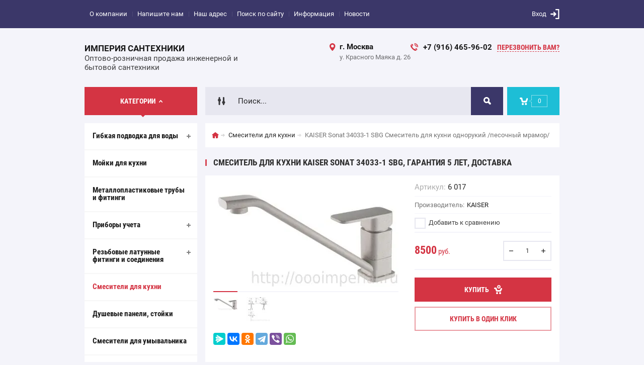

--- FILE ---
content_type: text/html; charset=utf-8
request_url: http://oooimperial.ru/imperiya-santekhniki-internet-magazin/product/kaiser-sonat-34033-1-sbg-smesitel-dlya-kukhni-odnorukiy-pesochnyy-mramor
body_size: 17170
content:

	<!doctype html><html lang="ru"><head><meta name="yandex-verification" content="91dd9d9131c68d58" /><meta charset="utf-8"><meta name="robots" content="all"><title>Латунные смесители для кухни KAISER Sonat 34033-1 SBG, гарантия качества 5 лет</title><meta name="description" content="Смесители для кухни, KAISER Sonat 34033-1 SBG, низкие цены, наличие, гарантия качества 5 лет, доставка"><meta name="keywords" content="смесители для кухни, ванны, душевой кабины, KAISER, OUTE"><meta name="SKYPE_TOOLBAR" content="SKYPE_TOOLBAR_PARSER_COMPATIBLE"><meta name="viewport" content="width=device-width, initial-scale=1.0, maximum-scale=1.0, user-scalable=no"><meta name="format-detection" content="telephone=no"><meta http-equiv="x-rim-auto-match" content="none"><meta id="themeColor" name="theme-color" content=""><link rel="stylesheet" href="/g/css/styles_articles_tpl.css"><script src="/g/libs/jquery/1.10.2/jquery.min.js"></script><meta name="yandex-verification" content="91dd9d9131c68d58" />
<link rel='stylesheet' type='text/css' href='/shared/highslide-4.1.13/highslide.min.css'/>
<script type='text/javascript' src='/shared/highslide-4.1.13/highslide-full.packed.js'></script>
<script type='text/javascript'>
hs.graphicsDir = '/shared/highslide-4.1.13/graphics/';
hs.outlineType = null;
hs.showCredits = false;
hs.lang={cssDirection:'ltr',loadingText:'Загрузка...',loadingTitle:'Кликните чтобы отменить',focusTitle:'Нажмите чтобы перенести вперёд',fullExpandTitle:'Увеличить',fullExpandText:'Полноэкранный',previousText:'Предыдущий',previousTitle:'Назад (стрелка влево)',nextText:'Далее',nextTitle:'Далее (стрелка вправо)',moveTitle:'Передвинуть',moveText:'Передвинуть',closeText:'Закрыть',closeTitle:'Закрыть (Esc)',resizeTitle:'Восстановить размер',playText:'Слайд-шоу',playTitle:'Слайд-шоу (пробел)',pauseText:'Пауза',pauseTitle:'Приостановить слайд-шоу (пробел)',number:'Изображение %1/%2',restoreTitle:'Нажмите чтобы посмотреть картинку, используйте мышь для перетаскивания. Используйте клавиши вперёд и назад'};</script>

            <!-- 46b9544ffa2e5e73c3c971fe2ede35a5 -->
            <script src='/shared/s3/js/lang/ru.js'></script>
            <script src='/shared/s3/js/common.min.js'></script>
        <link rel='stylesheet' type='text/css' href='/shared/s3/css/calendar.css' /><link rel="icon" href="/favicon.ico" type="image/x-icon">

<!--s3_require-->
<link rel="stylesheet" href="/g/basestyle/1.0.1/user/user.css" type="text/css"/>
<link rel="stylesheet" href="/g/basestyle/1.0.1/user/user.blue.css" type="text/css"/>
<script type="text/javascript" src="/g/basestyle/1.0.1/user/user.js" async></script>
<!--/s3_require-->
			
		
		
		
			<link rel="stylesheet" type="text/css" href="/g/shop2v2/default/css/theme.less.css">		
			<script type="text/javascript" src="/g/printme.js"></script>
		<script type="text/javascript" src="/g/shop2v2/default/js/tpl.js"></script>
		<script type="text/javascript" src="/g/shop2v2/default/js/baron.min.js"></script>
		
			<script type="text/javascript" src="/g/shop2v2/default/js/shop2.2.js"></script>
		
	<script type="text/javascript">shop2.init({"productRefs": [],"apiHash": {"getPromoProducts":"f6370e0ac11ce4a9e23fa1039129a5f9","getSearchMatches":"bcf419554dcd5ec6339f5e1d8eb6ac3e","getFolderCustomFields":"77059137716b17a2130460fe73d88ea9","getProductListItem":"8aaac9ced12b29fd9d6aa4e6934c345e","cartAddItem":"870cbf81c88226f608f6905e24a7ef8d","cartRemoveItem":"f5f779b5bfbd49118cf5715327905615","cartUpdate":"38a03110a22a3a17c22421e09079ca63","cartRemoveCoupon":"23f76e0e86f3e72a5989b10bf20f069a","cartAddCoupon":"93ce9d0f8b94b6b1584dc06989fc31e8","deliveryCalc":"72b4b02cfed8a0be3255adbcbceb829a","printOrder":"a7cb9039f8a280940ec8e14fe2e28fb2","cancelOrder":"d0eede73369fb0dc8ab7874ae4ecda6b","cancelOrderNotify":"8ce4f1c23b2cc8cba0ee40aacc8612b2","repeatOrder":"14f9d77b4d0a1a539c41cb6492a8bb66","paymentMethods":"b8ede79c7cccdcc5e4d3771274061061","compare":"2f8abceaab07009321453bf886cb12bd"},"hash": null,"verId": 70529,"mode": "product","step": "","uri": "/imperiya-santekhniki-internet-magazin","IMAGES_DIR": "/d/","my": {"list_picture_enlarge":true,"accessory":"\u0410\u043a\u0441\u0441\u0435\u0441\u0441\u0443\u0430\u0440\u044b","kit":"\u041d\u0430\u0431\u043e\u0440","recommend":"\u0420\u0435\u043a\u043e\u043c\u0435\u043d\u0434\u0443\u0435\u043c\u044b\u0435","similar":"\u041f\u043e\u0445\u043e\u0436\u0438\u0435","modification":"\u041c\u043e\u0434\u0438\u0444\u0438\u043a\u0430\u0446\u0438\u0438","unique_values":true,"pricelist_options_toggle":true,"image_cart_width":"368","image_cart_height":"564"},"shop2_cart_order_payments": 1,"cf_margin_price_enabled": 0,"maps_yandex_key":"","maps_google_key":""});</script>
<style type="text/css">.product-item-thumb {width: 272px;}.product-item-thumb .product-image, .product-item-simple .product-image {height: 330px;width: 272px;}.product-item-thumb .product-amount .amount-title {width: 176px;}.product-item-thumb .product-price {width: 222px;}.shop2-product .product-side-l {width: 180px;}.shop2-product .product-image {height: 160px;width: 180px;}.shop2-product .product-thumbnails li {width: 50px;height: 50px;}</style>
 <link rel="stylesheet" href="/t/v3/images/theme1/theme.scss.css"><!--[if lt IE 10]><script src="/g/libs/ie9-svg-gradient/0.0.1/ie9-svg-gradient.min.js"></script><script src="/g/libs/jquery-placeholder/2.0.7/jquery.placeholder.min.js"></script><script src="/g/libs/jquery-textshadow/0.0.1/jquery.textshadow.min.js"></script><script src="/g/s3/misc/ie/0.0.1/ie.js"></script><![endif]--><!--[if lt IE 9]><script src="/g/libs/html5shiv/html5.js"></script><![endif]--></head><body><div class="site-wrapper"><div class="fixed-btn-block-wr"><div class="callback-fixed-btn"><span></span></div><div class="go_up"></div></div><div class="callback-form-wr"><div class="callback-form-in"><div class="close-btn"></div><div class="tpl-anketa" data-api-url="/-/x-api/v1/public/?method=form/postform&param[form_id]=7053203&param[tpl]=db:form.minimal.tpl" data-api-type="form">
	
			<div class="title">Обратная связь</div>		<form method="post" action="/">
		<input type="hidden" name="form_id" value="db:form.minimal.tpl">
		<input type="hidden" name="tpl" value="db:form.minimal.tpl">
		<input type="hidden" name="placeholdered_fields" value="">
									        <div class="tpl-field type-text field-required">
	          <div class="field-title">Ваше имя или название организации: <span class="field-required-mark">*</span></div>	          <div class="field-value">
	          		            	<input  type="text" size="30" maxlength="100" value="" name="d[0]" />
	            	            	          </div>
	        </div>
	        						        <div class="tpl-field type-text field-required">
	          <div class="field-title">Ваш E-mail или телефон: <span class="field-required-mark">*</span></div>	          <div class="field-value">
	          		            	<input  type="text" size="30" maxlength="100" value="" name="d[1]" />
	            	            	          </div>
	        </div>
	        						        <div class="tpl-field type-textarea">
	          <div class="field-title">Комментарий:</div>	          <div class="field-value">
	          		            	<textarea cols="50" rows="7" name="d[2]"></textarea>
	            	            	          </div>
	        </div>
	        		
		
		<div class="tpl-field tpl-field-button">
			<button type="submit" class="tpl-form-button">Отправить</button>
		</div>
		<re-captcha data-captcha="recaptcha"
     data-name="captcha"
     data-sitekey="6LcNwrMcAAAAAOCVMf8ZlES6oZipbnEgI-K9C8ld"
     data-lang="ru"
     data-rsize="invisible"
     data-type="image"
     data-theme="light"></re-captcha></form>
	
						
	</div>
</div></div><div class="top-line-wr"><div class="top-line-in"><div class="menu-blocks-btn"></div><div class="mobile-menu-blocks-wr"><div class="mobile-menu-blocks-in"><div class="mobile-menu-blocks-in-title"><span>Меню</span> <span class="close-btn"></span></div><nav class="menu-top-wr"><ul class="menu-top"><li><a href="/about" >О компании</a></li><li><a href="/mail" >Напишите нам</a></li><li><a href="/contacts" >Наш адрес</a></li><li><a href="/poisk-po-saytu" >Поиск по сайту</a></li><li><a href="/informatsiya" >Информация</a></li><li><a href="/novosti" >Новости</a></li></ul></nav></div></div><div class="top-line-right"><div class="block-user-wr">
	<div class="login-block-btn ">Вход</div>
	<div class="block-body">
		<div class="block-body-in">
			<div class="block-body-in-title"><span>Мой кабинет</span><span class="close-btn"></span></div>
							<form method="post" action="/polzovateli">
					<input type="hidden" name="mode" value="login">
					<div class="field name">
						<label class="field-title" for="login">Логин</label>
						<label class="input"><input type="text" name="login" id="login" tabindex="1" value=""></label>
					</div>
					<div class="field password clear-self">
						<label class="field-title" for="password">Пароль</label>
						<label class="input"><input type="password" name="password" id="password" tabindex="2" value=""></label>
					</div>
					<div class="field links">
						<button type="submit" class="btn-variant1"><span>Войти</span></button>
						<a href="/polzovateli/forgot_password" class="forgot">Забыли пароль?</a>
					</div>
						<a href="/polzovateli/register" class="register">Регистрация</a>
				<re-captcha data-captcha="recaptcha"
     data-name="captcha"
     data-sitekey="6LcNwrMcAAAAAOCVMf8ZlES6oZipbnEgI-K9C8ld"
     data-lang="ru"
     data-rsize="invisible"
     data-type="image"
     data-theme="light"></re-captcha></form>
					</div>
	</div>
</div></div></div></div>
		<script>
			var panelColor = $('.top-line-wr').css('backgroundColor');
			$('#themeColor').attr('content', panelColor);
		</script>
		<div class="site-wrapper-in"><header role="banner" class="site-header" ><div class="site-header-in"><div class="company-block"><div class="company-name-wr"><div class="company-name"><a href="http://oooimperial.ru"  title="На главную страницу">ИМПЕРИЯ САНТЕХНИКИ</a></div><div class="company-activity">Оптово-розничная продажа инженерной и бытовой сантехники</div></div></div><div class="company-contacts"><div class="top-address"><span class="address-ico"></span><div class="top-address-block-city">г. Москва</div><div class="top-address-block">у. Красного Маяка д. 26</div></div><div class="top-phone"><span class="phone-ico"></span><div class="top-phone-block"><div><a href="tel:+7 (916) 465-96-02">+7 (916) 465-96-02</a></div></div><a href="#" class="callback-btn-top"><span>перезвонить Вам?</span></a></div></div></div></header> <!-- .site-header --><div class="search-cart-block-wr" ><div class="search-cart-block-in"><div class="folder-block-btn-wr"><div class="folder-block-btn btn-variant1 active"><span>Категории</span></div></div><div class="search-block-wr "><div class="search-block-desk-btn"></div><div class="search-block-in"><div class="search-block-in2"><div class="search-block-in-title"><span>Поиск</span><span class="close-btn"></span></div><div class="site-search-wr"><form action="/search" method="get" class="site-search-form clear-self"><input type="text" class="search-text" name="search" onBlur="this.placeholder=this.placeholder==''?'Поиск...':this.placeholder" onFocus="this.placeholder=this.placeholder=='Поиск...'?'':this.placeholder;" placeholder="Поиск..." /><input type="submit" class="search-but" value=""/><re-captcha data-captcha="recaptcha"
     data-name="captcha"
     data-sitekey="6LcNwrMcAAAAAOCVMf8ZlES6oZipbnEgI-K9C8ld"
     data-lang="ru"
     data-rsize="invisible"
     data-type="image"
     data-theme="light"></re-captcha></form></div>    
    
<div class="search-online-store">
    <div class="block-title"></div>
    <div class="block-body">
        <form class="dropdown" action="/imperiya-santekhniki-internet-magazin/search" enctype="multipart/form-data">
            <input type="hidden" name="sort_by" value="">
            
            

                        <div class="row search_price range_slider_wrapper field opened">
                <div class="row-title field-title"><span>Цена</span></div>
                <div class="field-body">
                    <div class="price_range clear-self">
                        <span class="low-wr"><span>от</span> <input name="s[price][min]" type="text" size="5" class="small low" value="0" /></span>
                        <span class="hight-wr"><span>до</span> <input name="s[price][max]" type="text" size="5" class="small hight" data-max="200000" value="200000" /></span>
                    </div>
                    <div class="input_range_slider"></div>
                </div>
            </div>
            
                            <div class="field text ">
                    <label class="field-title" for="s[name]"><span>Название</span></label>
                    <div class="field-body">
                        <label class="input"><input type="text" name="s[name]" id="s[name]" value=""></label>
                    </div>
                </div>
            
                            <div class="field text ">
                    <label class="field-title" for="s[article"><span>Артикул</span></label>
                    <div class="field-body">
                        <label class="input"><input type="text" name="s[article]" id="s[article" value=""></label>
                    </div>
                </div>
            
                            <div class="field text ">
                    <label class="field-title" for="search_text"><span>Текст</span></label>
                    <div class="field-body">
                        <label class="input"><input type="text" name="search_text" id="search_text"  value=""></label>
                    </div>
                </div>
                        
                            <div class="field select ">
                    <span class="field-title"><span>Выберите категорию</span></span>
                    <div class="field-body">
                        <select name="s[folder_id]" id="s[folder_id]">
                            <option value="">Все</option>
                                                                                                                                                            <option value="165956003" >
                                         Гибкая подводка для воды
                                    </option>
                                                                                                                                <option value="166062003" >
                                        &raquo; Подводка к смесителю
                                    </option>
                                                                                                                                <option value="165955003" >
                                         Мойки для кухни
                                    </option>
                                                                                                                                <option value="165954603" >
                                         Металлопластиковые трубы и фитинги
                                    </option>
                                                                                                                                <option value="165953803" >
                                         Приборы учета
                                    </option>
                                                                                                                                <option value="106296302" >
                                        &raquo; Бытовые счетчики
                                    </option>
                                                                                                                                <option value="165968403" >
                                        &raquo; Счетчики воды мокроход (затапливаемые)
                                    </option>
                                                                                                                                <option value="165965403" >
                                        &raquo; Общедомовые счетчики воды Ду25-Ду50
                                    </option>
                                                                                                                                <option value="165965603" >
                                        &raquo; Промышленные (турбинные) счетчики воды Ду50-Ду200
                                    </option>
                                                                                                                                <option value="166058403" >
                                        &raquo; Комбинированные счетчики холодной воды
                                    </option>
                                                                                                                                <option value="168260803" >
                                        &raquo; Теплосчетчики
                                    </option>
                                                                                                                                <option value="167644203" >
                                         Резьбовые латунные фитинги и соединения
                                    </option>
                                                                                                                                <option value="166100803" >
                                        &raquo; Боченок (соединитель) латунь
                                    </option>
                                                                                                                                <option value="166104603" >
                                        &raquo; Заглушка латунь
                                    </option>
                                                                                                                                <option value="166104403" >
                                        &raquo; Контрагайка латунь
                                    </option>
                                                                                                                                <option value="166103803" >
                                        &raquo; Крепежи
                                    </option>
                                                                                                                                <option value="166105203" >
                                        &raquo; Муфта латунь
                                    </option>
                                                                                                                                <option value="166104003" >
                                        &raquo; Переходник под резиновый шланг
                                    </option>
                                                                                                                                <option value="166104203" >
                                        &raquo; Переходники латунь
                                    </option>
                                                                                                                                <option value="166104803" >
                                        &raquo; Тройник латунь
                                    </option>
                                                                                                                                <option value="166105003" >
                                        &raquo; Уголок латунь
                                    </option>
                                                                                                                                <option value="166103603" >
                                        &raquo; Удлинительная гайка латунь
                                    </option>
                                                                                                                                <option value="166105403" >
                                        &raquo; Футорка латунь
                                    </option>
                                                                                                                                <option value="167648203" >
                                        &raquo; Фильтра латунные
                                    </option>
                                                                                                                                <option value="168339003" >
                                        &raquo; Обратные клапана латунь
                                    </option>
                                                                                                                                <option value="165955203" >
                                         Смесители для кухни
                                    </option>
                                                                                                                                <option value="165967203" >
                                         Душевые панели, стойки
                                    </option>
                                                                                                                                <option value="165966803" >
                                         Смесители для умывальника
                                    </option>
                                                                                                                                <option value="165967003" >
                                         Смесители для ванны
                                    </option>
                                                                                                                                <option value="107802902" >
                                         Полипропиленовые трубы и фитинги
                                    </option>
                                                                                                                                <option value="336295905" >
                                         Счетчик д/воды МЕТЕР ВК-Г/32 (260 мм)
                                    </option>
                                                                                    </select>
                    </div>
                </div>

                <div id="shop2_search_custom_fields"></div>
            
                                        <div class="field select ">
                    <span class="field-title"><span>Производитель</span></span>
                    <div class="field-body">
                        <select name="s[vendor_id]">
                            <option value="">Все</option>          
                                                            <option value="11926603" >Цветлит РБ</option>
                                                            <option value="11926403" >МЕТЕР</option>
                                                            <option value="11926203" >G.Lauf</option>
                                                            <option value="11926003" >OUTE</option>
                                                            <option value="11925803" >JIF</option>
                                                            <option value="11925603" >Декаст метроник</option>
                                                            <option value="11925403" >KAISER</option>
                                                            <option value="11925003" >НПП Итэлма</option>
                                                    </select>
                    </div>
                </div>
                                        <div class="field select ">
                    <span class="field-title"><span>Новинка</span></span>
                    <div class="field-body">
                        <select name="s[new]">
                            <option value="">Все</option>
                            <option value="1">да</option>
                            <option value="0">нет</option>
                        </select>
                    </div>
                </div>
            
                            <div class="field select ">
                    <span class="field-title"><span>Спецпредложение</span></span>
                    <div class="field-body">
                        <select name="s[special]">
                            <option value="">Все</option>
                            <option value="1">да</option>
                            <option value="0">нет</option>
                        </select>
                    </div>
                </div>
            
                            <div class="field select">
                    <span class="field-title"><span>Результатов на странице</span></span>
                    <div class="field-body">
                        <select name="s[products_per_page]">
                                                                                                                        <option value="5">5</option>
                                                                                            <option value="20">20</option>
                                                                                            <option value="35">35</option>
                                                                                            <option value="50">50</option>
                                                                                            <option value="65">65</option>
                                                                                            <option value="80">80</option>
                                                                                            <option value="95">95</option>
                                                    </select>
                    </div>
                </div>
            
            <div class="submit">
                <button type="submit" class="search-btn btn-variant1">Найти</button>
            </div>
        <re-captcha data-captcha="recaptcha"
     data-name="captcha"
     data-sitekey="6LcNwrMcAAAAAOCVMf8ZlES6oZipbnEgI-K9C8ld"
     data-lang="ru"
     data-rsize="invisible"
     data-type="image"
     data-theme="light"></re-captcha></form>
    </div>
</div><!-- Search Form --></div></div></div><div id="shop2-cart-preview" class="my-cart-body-wr">
		<div class="my-cart-title">
		<span>0</span>
	</div>
	<div class="my-cart-body">
		<div class="my-cart-body-in">
			<div class="my-cart-body-in-title"><span>Корзина</span><span class="close-btn"></span></div>
							<div>Ваша корзина пуста</div>
	                </div>
	</div>
</div><!-- Cart Preview --></div></div><div class="site-container"><aside role="complementary" class="site-sidebar left  viewedBlockNone "><div class="folders-block-wr opened"><div class="folders-block-in"><ul class="folders-ul"><li><a href="/magazin/folder/gibkaya-podvodka" ><span>Гибкая подводка для воды</span></a><ul class="level-2"><li><a href="/schetchiki-vody-meter-itelma-vskm-smesiteli-kaiser-oute/folder/podvodka-k-smesitelyu" ><span>Подводка к смесителю</span></a></li></ul></li><li><a href="/magazin/folder/moyki-dlya-kukhni" ><span>Мойки для кухни</span></a></li><li><a href="/magazin/folder/metalloplastikovyye-truby-i-fitingi" ><span>Металлопластиковые трубы и фитинги</span></a></li><li><a href="/magazin/folder/pribory-ucheta" ><span>Приборы учета</span></a><ul class="level-2"><li><a href="/imperiya-santekhniki-internet-magazin/folder/schetchiki-vody" ><span>Бытовые счетчики</span></a></li><li><a href="/magazin/folder/schetchiki-vody-mokrokhod-zataplivayemyye" ><span>Счетчики воды мокроход (затапливаемые)</span></a></li><li><a href="/magazin/folder/obshchedomovyye-schetchiki" ><span>Общедомовые счетчики воды Ду25-Ду50</span></a></li><li><a href="/magazin/folder/promyshlennyye-turbinnyye-schetchiki-vody" ><span>Промышленные (турбинные) счетчики воды Ду50-Ду200</span></a></li><li><a href="/schetchiki-vody-meter-itelma-vskm-smesiteli-kaiser-oute/folder/kombinirovannyye-schetchiki-kholodnoy-vody" ><span>Комбинированные счетчики холодной воды</span></a></li><li><a href="/imperiya-santekhniki-internet-magazin/folder/teploschetchiki" ><span>Теплосчетчики</span></a></li></ul></li><li><a href="/imperiya-santekhniki-internet-magazin/folder/rezbovyye-latunnyye-fitingi-i-soyedineniya" ><span>Резьбовые латунные фитинги и соединения</span></a><ul class="level-2"><li><a href="/imperiya-santekhniki-internet-magazin/folder/bochenok-soyedinitel-latun" ><span>Боченок (соединитель) латунь</span></a></li><li><a href="/imperiya-santekhniki-internet-magazin/folder/zaglushka-latun" ><span>Заглушка латунь</span></a></li><li><a href="/imperiya-santekhniki-internet-magazin/folder/kontragayka-latun" ><span>Контрагайка латунь</span></a></li><li><a href="/imperiya-santekhniki-internet-magazin/folder/krepezhi" ><span>Крепежи</span></a></li><li><a href="/imperiya-santekhniki-internet-magazin/folder/mufta-latun" ><span>Муфта латунь</span></a></li><li><a href="/imperiya-santekhniki-internet-magazin/folder/perekhodnik-pod-rezinovyy-shlang" ><span>Переходник под резиновый шланг</span></a></li><li><a href="/imperiya-santekhniki-internet-magazin/folder/perekhodniki-latun" ><span>Переходники латунь</span></a></li><li><a href="/imperiya-santekhniki-internet-magazin/folder/troynik-latun" ><span>Тройник латунь</span></a></li><li><a href="/imperiya-santekhniki-internet-magazin/folder/ugolok-latun" ><span>Уголок латунь</span></a></li><li><a href="/imperiya-santekhniki-internet-magazin/folder/udlinitelna-gayka-latun" ><span>Удлинительная гайка латунь</span></a></li><li><a href="/imperiya-santekhniki-internet-magazin/folder/futorka-latun" ><span>Футорка латунь</span></a></li><li><a href="/imperiya-santekhniki-internet-magazin/folder/filtra-latunnyye" ><span>Фильтра латунные</span></a></li><li><a href="/imperiya-santekhniki-internet-magazin/folder/obratnyye-klapana-latun" ><span>Обратные клапана латунь</span></a></li></ul></li><li class="opened active"><a href="/magazin/folder/smesiteli-dlya-kukhni" ><span>Смесители для кухни</span></a></li><li><a href="/magazin/folder/dushevyye-panel-stoyki" ><span>Душевые панели, стойки</span></a></li><li><a href="/magazin/folder/smesiteli-dlya-umyvalnika" ><span>Смесители для умывальника</span></a></li><li><a href="/magazin/folder/smesiteli-dlya-vanny" ><span>Смесители для ванны</span></a></li><li><a href="/imperiya-santekhniki-internet-magazin/folder/polipropilenovye-truby-i-fitingi" ><span>Полипропиленовые трубы и фитинги</span></a></li><li><a href="/imperiya-santekhniki-internet-magazin/folder/schetchik-d-vody-meter-vk-g-32-260-mm" ><span>Счетчик д/воды МЕТЕР ВК-Г/32 (260 мм)</span></a></li></ul></div></div><a href="/prays-list" class="file-btn"><span>Скачать прайс-лист</span></a><div class="edit-block-wr"><div class="edit-block-body-wr"><div class="edit-block-title">Акция!</div><div class="edit-block-body"><a href="/magazin/folder/metalloplastikovyye-truby-i-fiting"><p><span data-mega-font-name="alice" style="font-family:Alice,sans-serif;"><strong><a href="/magazin/folder/metalloplastikovyye-truby-i-fitingi">Распродажа металлопластиковых фитингов</a></strong></span></p>

<p><a href="/imperiya-santekhniki-internet-magazin/folder/polipropilenovye-truby-i-fitingi"><span data-mega-font-name="alice" style="font-family:Alice,sans-serif;"><strong>Распродажа полипропиленовых труб и фитингов</strong></span></a></p></a></div><div class="edit-block-timer-wr"><div class="edit-block-timer-title">До конца акции осталось:</div><div class="edit-block-timer">12.10.2017 10:46</div></div></div><div class="edit-block-pic"><img src=/thumb/2/PvMJ107bxtKiR2Gox6He5g/192r268/d/edit-pic.jpg alt="/"></div></div><nav class="menu-left-wr"><ul class="menu-left"><li class="opened active"><a href="/" >Интернет-магазин сантехники</a></li></ul></nav><div class="news-wrap"><div class="news-name clear-self">Новости</div><div class="news-block-wr"><div class="news-block"><time class="news-date" datetime="2018-01-18 13:37:18">18.<span>01.2018</span></time><a href="/novosti/article_post/kak-izmenyatsya-tarify-na-uslugi-zhkkh-v-2018-godu" class="news-title">Как изменятся тарифы на услуги ЖКХ в 2018 году</a></div></div><a href="/novosti" class="all-news">Все новости</a></div><div class="block-informers"><!-- Yandex.Metrika informer -->
<a href="https://metrika.yandex.ru/stat/?id=47074326&amp;from=informer"
target="_blank" rel="nofollow"><img src="https://informer.yandex.ru/informer/47074326/3_1_FFFFFFFF_FFFFFFFF_0_pageviews"
style="width:88px; height:31px; border:0;" alt="Яндекс.Метрика" title="Яндекс.Метрика: данные за сегодня (просмотры, визиты и уникальные посетители)" class="ym-advanced-informer" data-cid="47074326" data-lang="ru" /></a>
<!-- /Yandex.Metrika informer -->

<!-- Yandex.Metrika counter -->
<script type="text/javascript" >
    (function (d, w, c) {
        (w[c] = w[c] || []).push(function() {
            try {
                w.yaCounter47074326 = new Ya.Metrika({
                    id:47074326,
                    clickmap:true,
                    trackLinks:true,
                    accurateTrackBounce:true,
                    webvisor:true,
                    trackHash:true
                });
            } catch(e) { }
        });

        var n = d.getElementsByTagName("script")[0],
            s = d.createElement("script"),
            f = function () { n.parentNode.insertBefore(s, n); };
        s.type = "text/javascript";
        s.async = true;
        s.src = "https://mc.yandex.ru/metrika/watch.js";

        if (w.opera == "[object Opera]") {
            d.addEventListener("DOMContentLoaded", f, false);
        } else { f(); }
    })(document, window, "yandex_metrika_callbacks");
</script>
<noscript><div><img src="https://mc.yandex.ru/watch/47074326" style="position:absolute; left:-9999px;" alt="" /></div></noscript>
<!-- /Yandex.Metrika counter -->

<!-- Top100 (Kraken) Widget -->
<span id="top100_widget"></span>
<!-- END Top100 (Kraken) Widget -->

<!-- Top100 (Kraken) Counter -->
<script>
    (function (w, d, c) {
    (w[c] = w[c] || []).push(function() {
        var options = {
            project: 4521459,
            element: 'top100_widget',
            attributes_dataset: [ "your-attribute" ],
            trackHashes: true,
            user_id: null,
        };
        try {
            w.top100Counter = new top100(options);
        } catch(e) { }
    });
    var n = d.getElementsByTagName("script")[0],
    s = d.createElement("script"),
    f = function () { n.parentNode.insertBefore(s, n); };
    s.type = "text/javascript";
    s.async = true;
    s.src =
    (d.location.protocol == "https:" ? "https:" : "http:") +
    "//st.top100.ru/top100/top100.js";

    if (w.opera == "[object Opera]") {
    d.addEventListener("DOMContentLoaded", f, false);
} else { f(); }
})(window, document, "_top100q");
</script>
<noscript>
  <img src="//counter.rambler.ru/top100.cnt?pid=4521459" alt="Топ-100" />
</noscript>
<!-- END Top100 (Kraken) Counter --></div></aside> <!-- .site-sidebar.left --><main role="main" class="site-main"><div class="site-main__inner"><div class="path-wrapper">
<div class="site-path" data-url="/"><a href="/"><span>Главная</span></a> <a href="/magazin/folder/smesiteli-dlya-kukhni"><span>Смесители для кухни</span></a> <span>KAISER Sonat 34033-1 SBG Смеситель для кухни однорукий /песочный мрамор/</span></div></div><h1>Смеситель для кухни KAISER Sonat 34033-1 SBG, гарантия 5 лет, доставка</h1><div class="site-content-body bgNone">
	<div class="shop2-cookies-disabled shop2-warning hide"></div>
	
	
	
		
							
			
							
			
							
			
		
					<div class="shop2-product-mode-wr">
	<form 
		method="post" 
		action="/imperiya-santekhniki-internet-magazin?mode=cart&amp;action=add" 
		accept-charset="utf-8"
		class="product-shop2 clear-self">

		<input type="hidden" name="kind_id" value="1931695403"/>
		<input type="hidden" name="product_id" value="1348653603"/>
		<input type="hidden" name="meta" value='null'/>
		
		<div class="product-l-side-wr">
			<div class="product-l-side">
				<div class="product-label">
														</div>
				<div class="product-image" title="KAISER Sonat 34033-1 SBG Смеситель для кухни однорукий /песочный мрамор/" >
										<div>
						<a href="/d/sonat_34033-1_sbg.jpg" itemprop="contentUrl" data-size="800x582">
		                	<img src="/thumb/2/7cl4WPUuf-rPY9UtQIvPDg/368r564/d/sonat_34033-1_sbg.jpg"  />
		                </a>
		            </div>
	                	                					<div >
	                   <a href="/d/sonat_34033-21.jpg" style="display: none;">
	                        <img src="/thumb/2/5oOxUHIeqJJQgGKxQ_bMrQ/368r564/d/sonat_34033-21.jpg" alt="" />
	                    </a>
	                </div>
	                                </div>


	            	            <div class="product-thumbnails-wr">
	                <ul class="product-thumbnails">
	                    	                    <li class="active">
		                    <a href="/d/sonat_34033-1_sbg.jpg">
		                      <img src="/thumb/2/oPGlL3hkLBu0qmGZPqkLZw/48r74/d/sonat_34033-1_sbg.jpg" alt=""  />
		                  	</a>
						</li>
	                    	                    	                        <li>
	                            <a href="/d/sonat_34033-21.jpg">
	                                <img src="/thumb/2/NSngD0anm_MktRXKI35zgg/48r74/d/sonat_34033-21.jpg" alt="" />
	                            </a>
	                        </li>
	                    	                </ul>
	            </div>
	            
									<div class="yashare">
						<script src="https://yastatic.net/es5-shims/0.0.2/es5-shims.min.js"></script>
						<script src="https://yastatic.net/share2/share.js"></script>
						
						
						<style type="text/css">
							div.yashare span.b-share a.b-share__handle img,
							div.yashare span.b-share a.b-share__handle span {
								background-image: url("https://yandex.st/share/static/b-share-icon.png");
							}
						</style>
					  	
						<div class="ya-share2" data-services="messenger,vkontakte,odnoklassniki,telegram,viber,whatsapp"></div>
					</div>
							</div>
		</div>
		<div class="product-r-side">
			
						
	
					
	
	
					<div class="shop2-product-article"><span>Артикул:</span> 6 017</div>
	
				
							
		            
            
			<div class="details-product">

				<ul class="product-options"><li class="even"><div class="option-title">Производитель:</div><div class="option-body"><a href="/imperiya-santekhniki-internet-magazin/vendor/kaiser">KAISER</a></div></li></ul>				
			<div class="product-compare">
			<label>
				<input type="checkbox" value="1931695403"/>
				Добавить к сравнению
			</label>
		</div>
		
				
				<div class="shop2-clear-container"></div>
			</div>
							<div class="add-form">
					<div class="product-price">
							<div class="price-current">
		<strong>8500</strong> руб.			</div>
							
					</div>
						<div class="product-amount">
							<div class="shop2-product-amount">
				<button type="button" class="amount-minus">&#8722;</button><input type="text" name="amount" data-min="1" data-multiplicity="0" maxlength="4" value="1" /><button type="button" class="amount-plus">&#43;</button>
			</div>
						</div>

				</div>
				
			<button class="shop2-product-btn type-3 buy btn-variant1" type="submit">
			<span>Купить</span>
		</button>
	

<input type="hidden" value="KAISER Sonat 34033-1 SBG Смеситель для кухни однорукий /песочный мрамор/" name="product_name" />
<input type="hidden" value="http://oooimperial.ru/imperiya-santekhniki-internet-magazin/product/kaiser-sonat-34033-1-sbg-smesitel-dlya-kukhni-odnorukiy-pesochnyy-mramor" name="product_link" />
								<div class="buy-one-click-wr">
					<a class="buy-one-click" href="#">Купить в один клик</a>
				</div>
                					</div>
	<re-captcha data-captcha="recaptcha"
     data-name="captcha"
     data-sitekey="6LcNwrMcAAAAAOCVMf8ZlES6oZipbnEgI-K9C8ld"
     data-lang="ru"
     data-rsize="invisible"
     data-type="image"
     data-theme="light"></re-captcha></form><!-- Product -->
		



	<div id="product_tabs" class="shop-product-data">
					<ul class="shop-product-tabs">
				<li class="active-tab"><a href="#shop2-tabs-2"><span>Описание</span></a></li>
			</ul>

						<div class="shop-product-desc">
				
				
								<div class="desc-area active-area" id="shop2-tabs-2">
					<p><span class="spec_name"><strong>Гарантия производителя (лет)</strong>:</span> 5</p>

<p class="itemEven"><span class="spec_name"><strong>Материал</strong>:</span> латунь</p>

<p class="itemOdd"><span class="spec_name"><strong>Поверхность</strong>:</span> матовая</p>

<p class="itemEven"><span class="spec_name"><strong>Ручки</strong>:</span> Металл</p>

<p class="itemEven"><span class="spec_name"><strong>Тип излива</strong>:</span> Поворотный</p>

<p class="itemOdd"><span class="spec_name"><strong>Управление</strong>:</span> Однорычажный</p>

<p class="itemEven"><span class="spec_name"><strong>Цвет</strong>:</span> Песочный</p>
<!-- /Specifications -->

<p>&nbsp;&nbsp;&nbsp;&nbsp;&nbsp;&nbsp;</p>
					<div class="shop2-clear-container"></div>
				</div>
								
								
				
													
				
							</div><!-- Product Desc -->
		
				<div class="shop2-clear-container"></div>
	</div>
	<a href="javascript:shop2.back()" class="white-btn shop2-btn-back">Назад</a>
</div>
<div class="buy-one-click-form-wr">
	<div class="buy-one-click-form-in">
        <div class="close-btn"></div><div class="tpl-anketa" data-api-url="/-/x-api/v1/public/?method=form/postform&param[form_id]=7051803&param[tpl]=global:shop2.2.51-form.minimal.tpl" data-api-type="form">
	
			<div class="title">Купить в один клик</div>		<form method="post" action="/">
		<input type="hidden" name="form_id" value="global:shop2.2.51-form.minimal.tpl">
		<input type="hidden" name="tpl" value="global:shop2.2.51-form.minimal.tpl">
		<input type="hidden" name="placeholdered_fields" value="">
									        <div class="tpl-field type-text">
	          	          <div class="field-value">
	          		            	<input  type="hidden" size="30" maxlength="100" value="" name="d[0]"class="productName" />
	            	            	          </div>
	        </div>
	        						        <div class="tpl-field type-text">
	          	          <div class="field-value">
	          		            	<input  type="hidden" size="30" maxlength="100" value="" name="d[1]"class="productLink" />
	            	            	          </div>
	        </div>
	        						        <div class="tpl-field type-calendar_interval">
	          <div class="field-title">Выбор даты &#34;от&#34; и &#34;до&#34;:</div>	          <div class="field-value">
	          						<label class="calendar-label">
						От						<input type="text" size="7" readonly="readonly" data-datepicker="calendar-from" value="" id="d[2][0]" class="tpl-calendar" />
					</label>
					<label class="calendar-label">
						До						<input type="text" size="7" readonly="readonly" data-datepicker="calendar-to" value="" id="d[2][1]" class="tpl-calendar" />
					</label>
					<input class="init-calendar-interval1" type="hidden" value="" name="d[2]" id="d[2]" />
					            	          </div>
	        </div>
	        						        <div class="tpl-field type-text field-required">
	          <div class="field-title">Ваше имя: <span class="field-required-mark">*</span></div>	          <div class="field-value">
	          		            	<input required  type="text" size="30" maxlength="100" value="" name="d[3]" />
	            	            	          </div>
	        </div>
	        						        <div class="tpl-field type-text field-required">
	          <div class="field-title">Ваш контактный телефон: <span class="field-required-mark">*</span></div>	          <div class="field-value">
	          		            	<input required  type="text" size="30" maxlength="100" value="" name="d[4]" />
	            	            	          </div>
	        </div>
	        						        <div class="tpl-field type-textarea">
	          <div class="field-title">Комментарий:</div>	          <div class="field-value">
	          		            	<textarea  cols="50" rows="7" name="d[6]"></textarea>
	            	            	          </div>
	        </div>
	        						        <div class="tpl-field type-upload">
	          <div class="field-title">Загрузка файла:</div>	          <div class="field-value">
	          	                                                                                	<link type="text/css" rel="stylesheet" href="/shared/s3/swfupload/default.css" />
                        <script type="text/javascript" src="/shared/s3/plupload/plupload.all.pack.js"></script>
                                                            	                        <script type="text/javascript">
                            var JS_FORM_REQUIRED_FIELD = 'Заполните обязательные поля';
                            newSWFU(253, false, 1, "{\"upload_url\":\"http:\/\/upload.oml.ru\/upload100\/FdJc4uoab0HO1rqMpyvFqQ\/1768701743\/k7Wk0IfQvXxO6R4oN0y5Ww43\",\"upload_token\":\"\"}", "fn598766572", "51 MB", "*.*", "", "");
                        </script>
                        <div class="upload-progress" id="fsUploadProgress253"></div>
                        <div class="upload-button">
                        	<span id="spanButtonPlaceHolder253"></span>
                        	<span class="upload-count">не более: 1</span>                    	</div>
                    	<input type="hidden" name="d[7]" id="hidUploadField253" value="" />
                                    	            	          </div>
	        </div>
	        		
		
		<div class="tpl-field tpl-field-button">
			<button type="submit" class="tpl-form-button">Отправить</button>
		</div>
		<re-captcha data-captcha="recaptcha"
     data-name="captcha"
     data-sitekey="6LcNwrMcAAAAAOCVMf8ZlES6oZipbnEgI-K9C8ld"
     data-lang="ru"
     data-rsize="invisible"
     data-type="image"
     data-theme="light"></re-captcha></form>
	
							<link rel="stylesheet" href="/g/s3/lp/css//jquery.ui.datepicker.css">
			<script type='text/javascript' src="/g/libs/jqueryui/1.9.2//jquery-ui.min.js"></script>
	
			
			
				<script type='text/javascript'>
					if (window._s3Lang.code=='ru') {
					setTimeout(function() {
						$('input[data-datepicker="calendar"]').datepicker({
							dateFormat: "dd.mm.yy",
							firstDay: 1,
							dayNames: ["Воскрес.", "Понедел.", "Вторник", "Среда", "Четверг", "Пятница", "Суббота"],
							monthNames: ["Января,","Февраля,","Марта,","Апреля,","Мая,","Июня,","Июля,","Августа,","Сентября,","Октября,","Ноября,","Декабря,"],
							monthNamesTitle: ["Январь","Февраль","Март","Апрель","Май","Июнь","Июль","Август","Сентябрь","Октябрь","Ноябрь","Декабрь"],
							dayNamesShort: ["Вс", "Пн", "Вт", "Ср", "Чт", "Пт", "Сб"],
							dayNamesMin: ["Вс", "Пн", "Вт", "Ср", "Чт", "Пт", "Сб"]
						});
						$('input[data-datepicker="calendar-from"]').datepicker({
							dateFormat: "dd.mm.yy",
							firstDay: 1,
							dayNames: ["Воскрес.", "Понедел.", "Вторник", "Среда", "Четверг", "Пятница", "Суббота"],
							monthNames: ["Января,","Февраля,","Марта,","Апреля,","Мая,","Июня,","Июля,","Августа,","Сентября,","Октября,","Ноября,","Декабря,"],
							monthNamesTitle: ["Январь","Февраль","Март","Апрель","Май","Июнь","Июль","Август","Сентябрь","Октябрь","Ноябрь","Декабрь"],
							dayNamesShort: ["Вс", "Пн", "Вт", "Ср", "Чт", "Пт", "Сб"],
							dayNamesMin: ["Вс", "Пн", "Вт", "Ср", "Чт", "Пт", "Сб"],
							onClose: function( selectedDate ) {
							
								var $this = $(this),
									otherInput = $(this).parents('.field-value').find('input[data-datepicker="calendar-to"]'),
									valueInput = $(this).parents('.field-value').find('.init-calendar-interval1');
									
								otherInput.datepicker( "option", "minDate", selectedDate );
								
								if (otherInput.val() !="") {
									valueInput.val(selectedDate + ' -- ' + otherInput.val());
								}
								
							}
						});
						$('input[data-datepicker="calendar-to"]').datepicker({
							dateFormat: "dd.mm.yy",
							firstDay: 1,
							dayNames: ["Воскрес.", "Понедел.", "Вторник", "Среда", "Четверг", "Пятница", "Суббота"],
							monthNames: ["Января,","Февраля,","Марта,","Апреля,","Мая,","Июня,","Июля,","Августа,","Сентября,","Октября,","Ноября,","Декабря,"],
							monthNamesTitle: ["Январь","Февраль","Март","Апрель","Май","Июнь","Июль","Август","Сентябрь","Октябрь","Ноябрь","Декабрь"],
							dayNamesShort: ["Вс", "Пн", "Вт", "Ср", "Чт", "Пт", "Сб"],
							dayNamesMin: ["Вс", "Пн", "Вт", "Ср", "Чт", "Пт", "Сб"],
							onClose: function( selectedDate ) {
								var $this = $(this),
									otherInput = $(this).parents('.field-value').find('input[data-datepicker="calendar-from"]'),
									valueInput = $(this).parents('.field-value').find('.init-calendar-interval1');
									
								otherInput.datepicker( "option", "maxDate", selectedDate );
								
								if (otherInput.val() !="") {
									valueInput.val(otherInput.val() + ' -- ' + selectedDate);
								}
								
							}
						});
						}, 2000);
					} else {
						$('input[data-datepicker="calendar"]').datepicker({
							dateFormat: "dd.mm.yy"
						});
						$('input[data-datepicker="calendar-from"]').datepicker({
							dateFormat: "dd.mm.yy",
							onClose: function( selectedDate ) {
							
								var $this = $(this),
									otherInput = $(this).parents('.field-value').find('input[data-datepicker="calendar-to"]'),
									valueInput = $(this).parents('.field-value').find('.init-calendar-interval1');
									
								otherInput.datepicker( "option", "minDate", selectedDate );
								
								if (otherInput.val() !="") {
									valueInput.val(selectedDate + ' -- ' + otherInput.val());
								}
								
							}
						});
						$('input[data-datepicker="calendar-to"]').datepicker({
							dateFormat: "dd.mm.yy",
							onClose: function( selectedDate ) {
								var $this = $(this),
									otherInput = $(this).parents('.field-value').find('input[data-datepicker="calendar-from"]'),
									valueInput = $(this).parents('.field-value').find('.init-calendar-interval1');
									
								otherInput.datepicker( "option", "maxDate", selectedDate );
								
								if (otherInput.val() !="") {
									valueInput.val(otherInput.val() + ' -- ' + selectedDate);
								}
								
							}
						});
					}
				</script>
			
				
	</div>
	</div>
</div>
	
			<h4 class="shop2-collection-header">
							Рекомендуемые
					</h4>
		<div class="shop-group-kinds">
			<div class="shop-group-kinds-collection">
										
<div class="shop-kind-item">
		<form method="post" action="/imperiya-santekhniki-internet-magazin?mode=cart&amp;action=add" accept-charset="utf-8" class="shop-kind-item-in">
			<input type="hidden" name="kind_id" value="1934205403" />
			<input type="hidden" name="product_id" value="1350980403" />
			<input type="hidden" name="meta" value="null" />
			<input type="hidden" name="amount" value="1" />

			<div class="product-image-wr">
	            <div class="product-image">
	                	                	                    <a href="/schetchiki-vody-meter-itelma-vskm-smesiteli-kaiser-oute/product/jif-podvodka-k-smesitelyu-0-8">
	                        <img src="/thumb/2/pSGXqOtk4cRUFs2xeASyTg/272r330/d/podvodka_jif.jpg" alt="подводка к смесителю 0.8" title="KAISER Sonat 34033-1 SBG Смеситель для кухни однорукий /песочный мрамор/" />
	                    </a>
	                	            </div>
	        </div>

	        <div class="product-bot">
	            <div class="product-info-wr ">
	                	                <div class="product-name"><a href="/schetchiki-vody-meter-itelma-vskm-smesiteli-kaiser-oute/product/jif-podvodka-k-smesitelyu-0-8">подводка к смесителю 0.8</a></div>
	                	                	            </div>
	            <div class="product-bot-right btnNone">
	                	                <div class="product-price">
							<div class="price-current">
		<strong>75</strong> руб.			</div>
	                    	
	                </div>
	                	                	            </div>
	        </div>

		<re-captcha data-captcha="recaptcha"
     data-name="captcha"
     data-sitekey="6LcNwrMcAAAAAOCVMf8ZlES6oZipbnEgI-K9C8ld"
     data-lang="ru"
     data-rsize="invisible"
     data-type="image"
     data-theme="light"></re-captcha></form>
</div>										
<div class="shop-kind-item">
		<form method="post" action="/imperiya-santekhniki-internet-magazin?mode=cart&amp;action=add" accept-charset="utf-8" class="shop-kind-item-in">
			<input type="hidden" name="kind_id" value="1934205803" />
			<input type="hidden" name="product_id" value="1350980803" />
			<input type="hidden" name="meta" value="null" />
			<input type="hidden" name="amount" value="1" />

			<div class="product-image-wr">
	            <div class="product-image">
	                	                	                    <a href="/imperiya-santekhniki-internet-magazin/product/jif-podvodka-k-smesitelyu-1-2">
	                        <img src="/thumb/2/pSGXqOtk4cRUFs2xeASyTg/272r330/d/podvodka_jif.jpg" alt="подводка к смесителю 1.2" title="KAISER Sonat 34033-1 SBG Смеситель для кухни однорукий /песочный мрамор/" />
	                    </a>
	                	            </div>
	        </div>

	        <div class="product-bot">
	            <div class="product-info-wr ">
	                	                <div class="product-name"><a href="/imperiya-santekhniki-internet-magazin/product/jif-podvodka-k-smesitelyu-1-2">подводка к смесителю 1.2</a></div>
	                	                	            </div>
	            <div class="product-bot-right btnNone">
	                	                <div class="product-price">
							<div class="price-current">
		<strong>95</strong> руб.			</div>
	                    	
	                </div>
	                	                	            </div>
	        </div>

		<re-captcha data-captcha="recaptcha"
     data-name="captcha"
     data-sitekey="6LcNwrMcAAAAAOCVMf8ZlES6oZipbnEgI-K9C8ld"
     data-lang="ru"
     data-rsize="invisible"
     data-type="image"
     data-theme="light"></re-captcha></form>
</div>										
<div class="shop-kind-item">
		<form method="post" action="/imperiya-santekhniki-internet-magazin?mode=cart&amp;action=add" accept-charset="utf-8" class="shop-kind-item-in">
			<input type="hidden" name="kind_id" value="1934205003" />
			<input type="hidden" name="product_id" value="1350980003" />
			<input type="hidden" name="meta" value="null" />
			<input type="hidden" name="amount" value="1" />

			<div class="product-image-wr">
	            <div class="product-image">
	                	                	                    <a href="/imperiya-santekhniki-internet-magazin/product/jif-podvodka-k-smesitelyu-0-5">
	                        <img src="/thumb/2/pSGXqOtk4cRUFs2xeASyTg/272r330/d/podvodka_jif.jpg" alt="подводка к смесителю 0.5" title="KAISER Sonat 34033-1 SBG Смеситель для кухни однорукий /песочный мрамор/" />
	                    </a>
	                	            </div>
	        </div>

	        <div class="product-bot">
	            <div class="product-info-wr ">
	                	                <div class="product-name"><a href="/imperiya-santekhniki-internet-magazin/product/jif-podvodka-k-smesitelyu-0-5">подводка к смесителю 0.5</a></div>
	                	                	            </div>
	            <div class="product-bot-right btnNone">
	                	                <div class="product-price">
							<div class="price-current">
		<strong>65</strong> руб.			</div>
	                    	
	                </div>
	                	                	            </div>
	        </div>

		<re-captcha data-captcha="recaptcha"
     data-name="captcha"
     data-sitekey="6LcNwrMcAAAAAOCVMf8ZlES6oZipbnEgI-K9C8ld"
     data-lang="ru"
     data-rsize="invisible"
     data-type="image"
     data-theme="light"></re-captcha></form>
</div>										
<div class="shop-kind-item">
		<form method="post" action="/imperiya-santekhniki-internet-magazin?mode=cart&amp;action=add" accept-charset="utf-8" class="shop-kind-item-in">
			<input type="hidden" name="kind_id" value="1934206203" />
			<input type="hidden" name="product_id" value="1350981203" />
			<input type="hidden" name="meta" value="null" />
			<input type="hidden" name="amount" value="1" />

			<div class="product-image-wr">
	            <div class="product-image">
	                	                	                    <a href="/imperiya-santekhniki-internet-magazin/product/jif-podvodka-k-smesitelyu-1-8">
	                        <img src="/thumb/2/pSGXqOtk4cRUFs2xeASyTg/272r330/d/podvodka_jif.jpg" alt="подводка к смесителю 1.8" title="KAISER Sonat 34033-1 SBG Смеситель для кухни однорукий /песочный мрамор/" />
	                    </a>
	                	            </div>
	        </div>

	        <div class="product-bot">
	            <div class="product-info-wr ">
	                	                <div class="product-name"><a href="/imperiya-santekhniki-internet-magazin/product/jif-podvodka-k-smesitelyu-1-8">подводка к смесителю 1.8</a></div>
	                	                	            </div>
	            <div class="product-bot-right btnNone">
	                	                <div class="product-price">
							<div class="price-current">
		<strong>130</strong> руб.			</div>
	                    	
	                </div>
	                	                	            </div>
	        </div>

		<re-captcha data-captcha="recaptcha"
     data-name="captcha"
     data-sitekey="6LcNwrMcAAAAAOCVMf8ZlES6oZipbnEgI-K9C8ld"
     data-lang="ru"
     data-rsize="invisible"
     data-type="image"
     data-theme="light"></re-captcha></form>
</div>										
<div class="shop-kind-item">
		<form method="post" action="/imperiya-santekhniki-internet-magazin?mode=cart&amp;action=add" accept-charset="utf-8" class="shop-kind-item-in">
			<input type="hidden" name="kind_id" value="1934205603" />
			<input type="hidden" name="product_id" value="1350980603" />
			<input type="hidden" name="meta" value="null" />
			<input type="hidden" name="amount" value="1" />

			<div class="product-image-wr">
	            <div class="product-image">
	                	                	                    <a href="/imperiya-santekhniki-internet-magazin/product/jif-podvodka-k-smesitelyu-1-0">
	                        <img src="/thumb/2/pSGXqOtk4cRUFs2xeASyTg/272r330/d/podvodka_jif.jpg" alt="подводка к смесителю 1.0" title="KAISER Sonat 34033-1 SBG Смеситель для кухни однорукий /песочный мрамор/" />
	                    </a>
	                	            </div>
	        </div>

	        <div class="product-bot">
	            <div class="product-info-wr ">
	                	                <div class="product-name"><a href="/imperiya-santekhniki-internet-magazin/product/jif-podvodka-k-smesitelyu-1-0">подводка к смесителю 1.0</a></div>
	                	                	            </div>
	            <div class="product-bot-right btnNone">
	                	                <div class="product-price">
							<div class="price-current">
		<strong>85</strong> руб.			</div>
	                    	
	                </div>
	                	                	            </div>
	        </div>

		<re-captcha data-captcha="recaptcha"
     data-name="captcha"
     data-sitekey="6LcNwrMcAAAAAOCVMf8ZlES6oZipbnEgI-K9C8ld"
     data-lang="ru"
     data-rsize="invisible"
     data-type="image"
     data-theme="light"></re-captcha></form>
</div>										
<div class="shop-kind-item">
		<form method="post" action="/imperiya-santekhniki-internet-magazin?mode=cart&amp;action=add" accept-charset="utf-8" class="shop-kind-item-in">
			<input type="hidden" name="kind_id" value="1934205203" />
			<input type="hidden" name="product_id" value="1350980203" />
			<input type="hidden" name="meta" value="null" />
			<input type="hidden" name="amount" value="1" />

			<div class="product-image-wr">
	            <div class="product-image">
	                	                	                    <a href="/imperiya-santekhniki-internet-magazin/product/jif-podvodka-k-smesitelyu-0-6">
	                        <img src="/thumb/2/pSGXqOtk4cRUFs2xeASyTg/272r330/d/podvodka_jif.jpg" alt="подводка к смесителю 0.6" title="KAISER Sonat 34033-1 SBG Смеситель для кухни однорукий /песочный мрамор/" />
	                    </a>
	                	            </div>
	        </div>

	        <div class="product-bot">
	            <div class="product-info-wr ">
	                	                <div class="product-name"><a href="/imperiya-santekhniki-internet-magazin/product/jif-podvodka-k-smesitelyu-0-6">подводка к смесителю 0.6</a></div>
	                	                	            </div>
	            <div class="product-bot-right btnNone">
	                	                <div class="product-price">
							<div class="price-current">
		<strong>70</strong> руб.			</div>
	                    	
	                </div>
	                	                	            </div>
	        </div>

		<re-captcha data-captcha="recaptcha"
     data-name="captcha"
     data-sitekey="6LcNwrMcAAAAAOCVMf8ZlES6oZipbnEgI-K9C8ld"
     data-lang="ru"
     data-rsize="invisible"
     data-type="image"
     data-theme="light"></re-captcha></form>
</div>							</div>
		</div>
	

	


	
	</div></div></main> <!-- .site-main --></div></div><footer role="contentinfo" class="site-footer" ><div class="site-footer-in"><nav class="menu-bottom-wrap"><ul class="menu-bottom"><li><a href="/about" ><span>О компании</span></a></li><li><a href="/mail" ><span>Напишите нам</span></a></li><li><a href="/contacts" ><span>Наш адрес</span></a></li><li><a href="/poisk-po-saytu" ><span>Поиск по сайту</span></a></li><li><a href="/informatsiya" ><span>Информация</span></a></li><li><a href="/novosti" ><span>Новости</span></a></li></ul></nav><div class="gr-form-wrap2"><div class="tpl-anketa" data-api-url="/-/x-api/v1/public/?method=form/postform&param[form_id]=7051603&param[tpl]=db:form.minimal.tpl" data-api-type="form">
	
			<div class="title">Подписаться на бесплатную рассылку!</div>		<form method="post" action="/">
		<input type="hidden" name="form_id" value="db:form.minimal.tpl">
		<input type="hidden" name="tpl" value="db:form.minimal.tpl">
		<input type="hidden" name="placeholdered_fields" value="1">
									        <div class="tpl-field type-text field-required">
	          	          <div class="field-value">
	          		            	<input  type="text" size="30" maxlength="100" value="" name="d[0]" placeholder="E-mail" />
	            	            	          </div>
	        </div>
	        		
		
		<div class="tpl-field tpl-field-button">
			<button type="submit" class="tpl-form-button">Подписаться</button>
		</div>
		<re-captcha data-captcha="recaptcha"
     data-name="captcha"
     data-sitekey="6LcNwrMcAAAAAOCVMf8ZlES6oZipbnEgI-K9C8ld"
     data-lang="ru"
     data-rsize="invisible"
     data-type="image"
     data-theme="light"></re-captcha></form>
	
						
	</div>
</div><div class="site-name">Copyright © 2017</div><div class="footer-bot"><div class="site-counters"><!-- Yandex.Metrika informer -->
<a href="https://metrika.yandex.ru/stat/?id=47074326&amp;from=informer"
target="_blank" rel="nofollow"><img src="https://informer.yandex.ru/informer/47074326/3_1_FFFFFFFF_FFFFFFFF_0_pageviews"
style="width:88px; height:31px; border:0;" alt="Яндекс.Метрика" title="Яндекс.Метрика: данные за сегодня (просмотры, визиты и уникальные посетители)" class="ym-advanced-informer" data-cid="47074326" data-lang="ru" /></a>
<!-- /Yandex.Metrika informer -->

<!-- Yandex.Metrika counter -->
<script type="text/javascript" >
    (function (d, w, c) {
        (w[c] = w[c] || []).push(function() {
            try {
                w.yaCounter47074326 = new Ya.Metrika({
                    id:47074326,
                    clickmap:true,
                    trackLinks:true,
                    accurateTrackBounce:true,
                    webvisor:true,
                    trackHash:true
                });
            } catch(e) { }
        });

        var n = d.getElementsByTagName("script")[0],
            s = d.createElement("script"),
            f = function () { n.parentNode.insertBefore(s, n); };
        s.type = "text/javascript";
        s.async = true;
        s.src = "https://mc.yandex.ru/metrika/watch.js";

        if (w.opera == "[object Opera]") {
            d.addEventListener("DOMContentLoaded", f, false);
        } else { f(); }
    })(document, window, "yandex_metrika_callbacks");
</script>
<noscript><div><img src="https://mc.yandex.ru/watch/47074326" style="position:absolute; left:-9999px;" alt="" /></div></noscript>
<!-- /Yandex.Metrika counter -->

<!-- Top100 (Kraken) Widget -->
<span id="top100_widget"></span>
<!-- END Top100 (Kraken) Widget -->

<!-- Top100 (Kraken) Counter -->
<script>
    (function (w, d, c) {
    (w[c] = w[c] || []).push(function() {
        var options = {
            project: 4521459,
            element: 'top100_widget',
            attributes_dataset: [ "your-attribute" ],
            trackHashes: true,
            user_id: null,
        };
        try {
            w.top100Counter = new top100(options);
        } catch(e) { }
    });
    var n = d.getElementsByTagName("script")[0],
    s = d.createElement("script"),
    f = function () { n.parentNode.insertBefore(s, n); };
    s.type = "text/javascript";
    s.async = true;
    s.src =
    (d.location.protocol == "https:" ? "https:" : "http:") +
    "//st.top100.ru/top100/top100.js";

    if (w.opera == "[object Opera]") {
    d.addEventListener("DOMContentLoaded", f, false);
} else { f(); }
})(window, document, "_top100q");
</script>
<noscript>
  <img src="//counter.rambler.ru/top100.cnt?pid=4521459" alt="Топ-100" />
</noscript>
<!-- END Top100 (Kraken) Counter -->
<!--__INFO2026-01-18 01:04:15INFO__-->
</div><div class="site-copyright"><span style='font-size:14px;' class='copyright'><!--noindex--><span style="text-decoration:underline; cursor: pointer;" onclick="javascript:window.open('https://megagr'+'oup.ru/?utm_referrer='+location.hostname)" class="copyright">Создание сайта и поддержка.</span><!--/noindex--></span></div></div></div></footer> <!-- .site-footer --></div><link rel="stylesheet" type="text/css" href="/g/s3/misc/animator/1.0.0/css/s3.animator.scss.css"><script src="/t/v3/images/js/flexFix.js"></script><script type='text/javascript' src="/g/s3/misc/eventable/0.0.1/s3.eventable.js"></script><script type='text/javascript' src="/g/s3/misc/math/0.0.1/s3.math.js"></script><script type='text/javascript' src="/g/s3/menu/allin/0.0.2/s3.menu.allin.js"></script><link rel="stylesheet" href="/g/s3/lp/css//lightgallery.min.css"><script type='text/javascript' src="/g/s3/lp/js//lightgallery.min.js"></script><script type='text/javascript' src="/g/s3/lp/js//lg-zoom.min.js"></script><script type="text/javascript" src="/g/s3/lp/js/timer.js"></script><script src="/g/s3/misc/form/1.2.0/s3.form.js"></script><script src="/t/v3/images/js/jquery.formstyler.min.js"></script><script src="/t/v3/images/js/owl.carousel.min.js"></script><script src="/t/v3/images/js/nouislider.min.js"></script><script src="/t/v3/images/js/one.line.menu.js" charset="utf-8"></script><script src="/t/v3/images/js/jquery.responsiveTabs.min.js"></script><script src="/g/templates/shop2/2.51.2/js/main.js" charset="utf-8"></script>
<!-- assets.bottom -->
<!-- </noscript></script></style> -->
<script src="/my/s3/js/site.min.js?1768462484" ></script>
<script src="/my/s3/js/site/defender.min.js?1768462484" ></script>
<script src="https://cp.onicon.ru/loader/542bfd2872d22c5128000009.js" data-auto async></script>
<script >/*<![CDATA[*/
var megacounter_key="a07825541b66ea1328bb55dcb584cecf";
(function(d){
    var s = d.createElement("script");
    s.src = "//counter.megagroup.ru/loader.js?"+new Date().getTime();
    s.async = true;
    d.getElementsByTagName("head")[0].appendChild(s);
})(document);
/*]]>*/</script>
<script >/*<![CDATA[*/
$ite.start({"sid":70267,"vid":70529,"aid":45026,"stid":1,"cp":21,"active":true,"domain":"oooimperial.ru","lang":"ru","trusted":false,"debug":false,"captcha":3});
/*]]>*/</script>
<style>@font-face {font-family: "Alice";src: url("/g/fonts/alice/alice-r.eot"); src:url("/g/fonts/alice/alice-r.eot?#iefix") format("embedded-opentype"), url("/g/fonts/alice/alice-r.woff2#alice") format("woff2"), url("/g/fonts/alice/alice-r.woff#alice") format("woff"), url("/g/fonts/alice/alice-r.ttf#alice") format("truetype"), url("/g/fonts/alice/alice-r.svg#alice") format("svg");font-weight: 400;font-style: normal;}</style>
<!-- /assets.bottom -->
</body><!-- ID --></html>


--- FILE ---
content_type: text/javascript
request_url: http://counter.megagroup.ru/a07825541b66ea1328bb55dcb584cecf.js?r=&s=1280*720*24&u=http%3A%2F%2Foooimperial.ru%2Fimperiya-santekhniki-internet-magazin%2Fproduct%2Fkaiser-sonat-34033-1-sbg-smesitel-dlya-kukhni-odnorukiy-pesochnyy-mramor&t=%D0%9B%D0%B0%D1%82%D1%83%D0%BD%D0%BD%D1%8B%D0%B5%20%D1%81%D0%BC%D0%B5%D1%81%D0%B8%D1%82%D0%B5%D0%BB%D0%B8%20%D0%B4%D0%BB%D1%8F%20%D0%BA%D1%83%D1%85%D0%BD%D0%B8%20KAISER%20Sonat%2034033-1%20SBG%2C%20%D0%B3%D0%B0%D1%80%D0%B0%D0%BD%D1%82%D0%B8%D1%8F%20%D0%BA%D0%B0%D1%87%D0%B5%D1%81%D1%82%D0%B2%D0%B0%205%20%D0%BB%D0%B5%D1%82&fv=0,0&en=1&rld=0&fr=0&callback=_sntnl1768743618740&1768743618740
body_size: 195
content:
//:1
_sntnl1768743618740({date:"Sun, 18 Jan 2026 13:40:18 GMT", res:"1"})